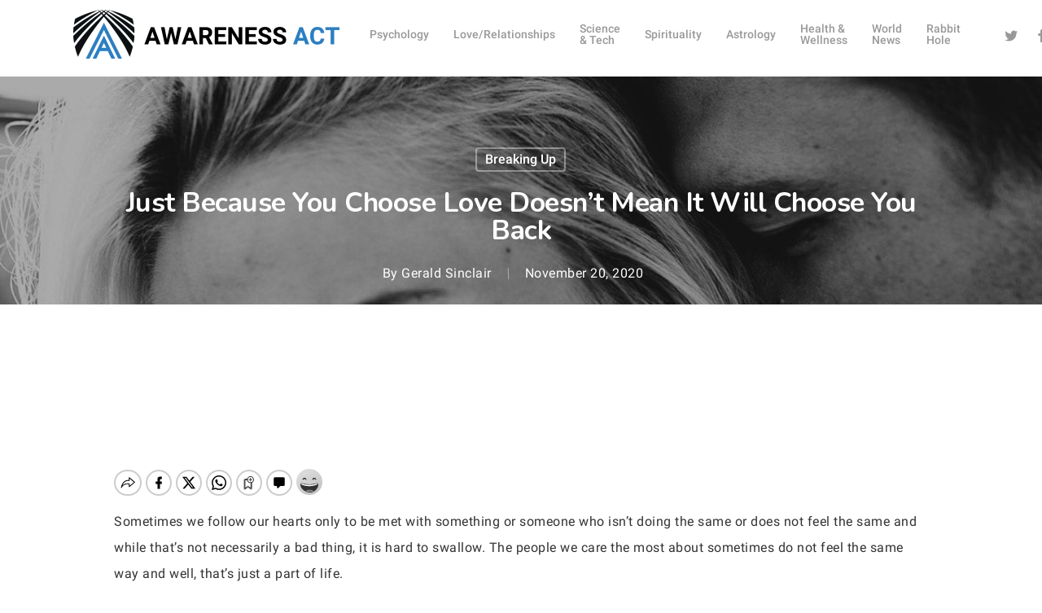

--- FILE ---
content_type: text/javascript
request_url: https://awarenessact.com/wp-content/plugins/track-the-click/public/js/track-the-click-ga.js
body_size: 27
content:
(function(i,s,o,g,r,a,m){if(typeof(window[window['GoogleAnalyticsObject']]) !== 'function')
{i['GoogleAnalyticsObject']=r;i[r]=i[r]||function(){(i[r].q=i[r].q||[]).push(arguments)},
i[r].l=1*new Date();a=s.createElement(o),m=s.getElementsByTagName(o)[0];a.async=1;a.src=g;
m.parentNode.insertBefore(a,m)}})(window,document,'script',
'https://www.google-analytics.com/analytics.js','ttcga');

function track_the_click_ga(event) {
  if (event.target.closest('A')) {
    // There is an A at or above this level in the DOM
    // ie. they've clicked a link
    window[window['GoogleAnalyticsObject']]('send', 'event', {
      eventCategory: 'Outbound Link',
      eventAction: 'click',
      eventLabel: event.target.href
    });
  }
};

if (getClicksToGA()) {
  document.addEventListener("click", track_the_click_ga);
}
